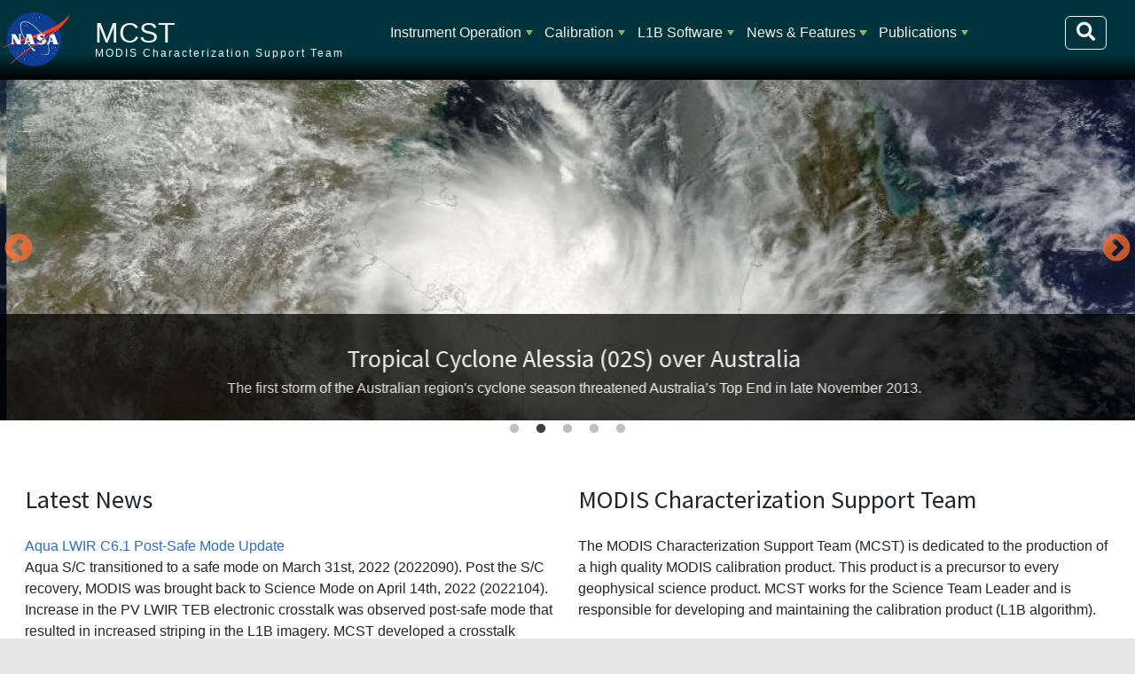

--- FILE ---
content_type: text/html; charset=UTF-8
request_url: https://mcst.gsfc.nasa.gov/?f%5Bauthor%5D=108&s=type&o=desc&page=1
body_size: 45499
content:
<!DOCTYPE html>
<html lang="en" dir="ltr">
  <head>
    <meta charset="utf-8" />
<noscript><style>form.antibot * :not(.antibot-message) { display: none !important; }</style>
</noscript><meta name="Generator" content="Drupal 10 (https://www.drupal.org)" />
<meta name="MobileOptimized" content="width" />
<meta name="HandheldFriendly" content="true" />
<meta name="viewport" content="width=device-width, initial-scale=1, shrink-to-fit=no" />
<meta http-equiv="x-ua-compatible" content="ie=edge" />
<link rel="icon" href="/themes/custom/sixseventeen/favicon.ico" type="image/vnd.microsoft.icon" />
<link rel="canonical" href="https://mcst.gsfc.nasa.gov/home" />
<link rel="shortlink" href="https://mcst.gsfc.nasa.gov/node/1" />
<link rel="alternate" type="application/rss+xml" title="Latest News" href="https://mcst.gsfc.nasa.gov/latest-news.xml?f%5Bauthor%5D=108&amp;s=type&amp;o=desc" />

    <title>Home | MCST</title>
    <link rel="stylesheet" media="all" href="/libraries/slick/slick/slick.css?t9a5oj" />
<link rel="stylesheet" media="all" href="/modules/contrib/slick/css/layout/slick.module.css?t9a5oj" />
<link rel="stylesheet" media="all" href="/core/misc/components/progress.module.css?t9a5oj" />
<link rel="stylesheet" media="all" href="/core/misc/components/ajax-progress.module.css?t9a5oj" />
<link rel="stylesheet" media="all" href="/core/modules/system/css/components/align.module.css?t9a5oj" />
<link rel="stylesheet" media="all" href="/core/modules/system/css/components/fieldgroup.module.css?t9a5oj" />
<link rel="stylesheet" media="all" href="/core/modules/system/css/components/container-inline.module.css?t9a5oj" />
<link rel="stylesheet" media="all" href="/core/modules/system/css/components/clearfix.module.css?t9a5oj" />
<link rel="stylesheet" media="all" href="/core/modules/system/css/components/details.module.css?t9a5oj" />
<link rel="stylesheet" media="all" href="/core/modules/system/css/components/hidden.module.css?t9a5oj" />
<link rel="stylesheet" media="all" href="/core/modules/system/css/components/item-list.module.css?t9a5oj" />
<link rel="stylesheet" media="all" href="/core/modules/system/css/components/js.module.css?t9a5oj" />
<link rel="stylesheet" media="all" href="/core/modules/system/css/components/nowrap.module.css?t9a5oj" />
<link rel="stylesheet" media="all" href="/core/modules/system/css/components/position-container.module.css?t9a5oj" />
<link rel="stylesheet" media="all" href="/core/modules/system/css/components/reset-appearance.module.css?t9a5oj" />
<link rel="stylesheet" media="all" href="/core/modules/system/css/components/resize.module.css?t9a5oj" />
<link rel="stylesheet" media="all" href="/core/modules/system/css/components/system-status-counter.css?t9a5oj" />
<link rel="stylesheet" media="all" href="/core/modules/system/css/components/system-status-report-counters.css?t9a5oj" />
<link rel="stylesheet" media="all" href="/core/modules/system/css/components/system-status-report-general-info.css?t9a5oj" />
<link rel="stylesheet" media="all" href="/core/modules/system/css/components/tablesort.module.css?t9a5oj" />
<link rel="stylesheet" media="all" href="/modules/contrib/blazy/css/blazy.css?t9a5oj" />
<link rel="stylesheet" media="all" href="/modules/contrib/blazy/css/components/blazy.loading.css?t9a5oj" />
<link rel="stylesheet" media="all" href="/core/modules/views/css/views.module.css?t9a5oj" />
<link rel="stylesheet" media="all" href="/libraries/slick/slick/slick-theme.css?t9a5oj" />
<link rel="stylesheet" media="all" href="/modules/contrib/extlink/css/extlink.css?t9a5oj" />
<link rel="stylesheet" media="all" href="/modules/contrib/slick/css/theme/slick.theme--default.css?t9a5oj" />
<link rel="stylesheet" media="all" href="/modules/contrib/slick/css/theme/slick.theme.css?t9a5oj" />
<link rel="stylesheet" media="all" href="/modules/custom/smartmenus2/css/sm-ldas/sm-ldas.css?t9a5oj" />
<link rel="stylesheet" media="all" href="/themes/contrib/bootstrap_barrio/css/components/node.css?t9a5oj" />
<link rel="stylesheet" media="all" href="//use.fontawesome.com/releases/v5.13.0/css/all.css" />
<link rel="stylesheet" media="all" href="/core/../themes/contrib/bootstrap_barrio/components/menu_main/menu_main.css?t9a5oj" />
<link rel="stylesheet" media="all" href="/themes/custom/sixseventeen/dist/bootstrap.min.css?t9a5oj" />
<link rel="stylesheet" media="all" href="https://use.fontawesome.com/releases/v5.1.0/css/all.css" />
<link rel="stylesheet" media="all" href="/themes/custom/sixseventeen/dist/style_mcst.min.css?t9a5oj" />
<link rel="stylesheet" media="all" href="/themes/custom/sixseventeen/js/twentytwenty.css?t9a5oj" />

    <script src="https://cdnjs.cloudflare.com/polyfill/v3/polyfill.min.js"></script>
<script src="https://cdn.jsdelivr.net/npm/mathjax@3/es5/tex-mml-chtml.js" async id="MathJax-script"></script>

  </head>
  <body class="layout-no-sidebars page-node-1 path-frontpage node--type-page">
    <a href="#main-content" class="visually-hidden-focusable" id="access-top">
      Skip to main content
    </a>
    
      <div class="dialog-off-canvas-main-canvas" data-off-canvas-main-canvas>
    


            

<div id="page-container" class="container-fluid">
                        
        <header id="header" class="row sticky-top" role="banner" aria-label='Site header'>
        <!-- Meatball -->
        <div class="col-lg-1 col-md-2 col-sm-3 col-2 tex2-center no-padding meatball">
            <a href="https://nasa.gov">
                <img id="nasa-logo" src="https://mcst.gsfc.nasa.gov/themes/custom/sixseventeen/images/nasa.svg"
                     alt="NASA Logo">
            </a>
        </div>
        <!-- Brand and Slogan -->
        <div class="col-xl-3 col-lg-3 col-md-8 col-sm-7 col-8 region header_region_1">
            <div class="brand">
              <h1>
                <a href="/" title="Home"
                   rel="home" class="navbar-brand">MCST</a>
              </h1>
            </div>
            <div class="slogan">MODIS Characterization Support Team</div>
        </div>
        <!-- Navbar / Main Menu -->

        <button class="navbar-toggler" type="button"
                data-bs-toggle="collapse" data-bs-target="#navbarSupportedContent"
                aria-controls="navbarSupportedContent"
                aria-expanded="false" aria-label="Toggle navigation">
            <span class="navbar-toggler-icon">
                <i class="fa fa-bars fa-lg"></i>
            </span>
        </button>

        
        <div class="col-xl-8 col-lg-8 col-12 d-inline-block" id="navbar-container">
            <nav class="navbar navbar-expand-lg">
                <div class="collapse navbar-collapse" id="navbarSupportedContent">
                      <nav role="navigation" aria-labelledby="block-sixseventeen-main-menu-menu" id="block-sixseventeen-main-menu" class="block block-menu navigation menu--main">
            
  <h2 class="visually-hidden" id="block-sixseventeen-main-menu-menu">Main navigation</h2>
  

        
              <ul class="clearfix nav navbar-nav" data-component-id="bootstrap_barrio:menu_main">
                    <li class="nav-item menu-item--expanded dropdown">
                          <a href="/iot/planning" class="nav-link dropdown-toggle nav-link--iot-planning" data-bs-toggle="dropdown" aria-expanded="false" aria-haspopup="true" data-drupal-link-system-path="node/18600">Instrument Operation</a>
                        <ul class="dropdown-menu">
                    <li class="dropdown-item">
                          <a href="/iot/planning" class="nav-link--iot-planning" data-drupal-link-system-path="node/18600">Planning</a>
              </li>
                <li class="dropdown-item">
                          <a href="/aqua-spacecraft-and-modis-instrument-status" title="Aqua MODIS Health" class="nav-link--aqua-spacecraft-and-modis-instrument-status" data-drupal-link-system-path="node/28">Aqua MODIS Instrument Status</a>
              </li>
                <li class="dropdown-item">
                          <a href="/terra-spacecraft-and-modis-instrument-status" title="MODIS Health for Terra Spacecraft" class="nav-link--terra-spacecraft-and-modis-instrument-status" data-drupal-link-system-path="node/29">Terra MODIS Instrument Status</a>
              </li>
                <li class="dropdown-item">
                          <a href="/modis-events-categories/routine-calibrations" class="nav-link--modis-events-categories-routine-calibrations">MODIS Events</a>
              </li>
                <li class="dropdown-item">
                          <a href="/iot/weekly-reports" class="nav-link--iot-weekly-reports" data-drupal-link-system-path="iot/weekly-reports">Weekly Reports</a>
              </li>
        </ul>
  
              </li>
                <li class="nav-item menu-item--expanded dropdown">
                          <a href="/calibration/information" class="nav-link dropdown-toggle nav-link--calibration-information" data-bs-toggle="dropdown" aria-expanded="false" aria-haspopup="true">Calibration</a>
                        <ul class="dropdown-menu">
                    <li class="dropdown-item">
                          <a href="/calibration/information" class="nav-link--calibration-information">General Information</a>
              </li>
                <li class="dropdown-item">
                          <a href="/calibration/collection-7" class="nav-link--calibration-collection-7">Collection 7</a>
              </li>
                <li class="dropdown-item">
                          <a href="/calibration/collection-61" class="nav-link--calibration-collection-61">Collection 6.1</a>
              </li>
                <li class="dropdown-item">
                          <a href="/calibration/collection-6-information" class="nav-link--calibration-collection-6-information">Collection 6</a>
              </li>
                <li class="dropdown-item">
                          <a href="/calibration/emissive-bands" class="nav-link--calibration-emissive-bands">Emissive Bands</a>
              </li>
                <li class="dropdown-item">
                          <a href="/calibration/reflective-bands" class="nav-link--calibration-reflective-bands">Reflective Bands</a>
              </li>
                <li class="dropdown-item menu-item--expanded dropdown">
                          <a href="/calibration/modis-performance" class="dropdown-toggle nav-link--calibration-modis-performance" data-bs-toggle="dropdown" aria-expanded="false" aria-haspopup="true">MODIS Performance</a>
                        <ul class="dropdown-menu">
                    <li class="dropdown-item">
                          <a href="/calibration/modis-performance" class="nav-link--calibration-modis-performance" data-drupal-link-system-path="node/25">MODIS Performance</a>
              </li>
                <li class="dropdown-item">
                          <a href="/calibration/modis-performance/trending" class="nav-link--calibration-modis-performance-trending">Trending</a>
              </li>
                <li class="dropdown-item">
                          <a href="/calibration/known-issues" class="nav-link--calibration-known-issues">Known Issues</a>
              </li>
        </ul>
  
              </li>
                <li class="dropdown-item">
                          <a href="/calibration/parameters" class="nav-link--calibration-parameters">Parameters</a>
              </li>
        </ul>
  
              </li>
                <li class="nav-item menu-item--expanded dropdown">
                          <a href="/level-1b-product-information-and-status" class="nav-link dropdown-toggle nav-link--level-1b-product-information-and-status" data-bs-toggle="dropdown" aria-expanded="false" aria-haspopup="true" data-drupal-link-system-path="node/31">L1B Software</a>
                        <ul class="dropdown-menu">
                    <li class="dropdown-item">
                          <a href="/level-1b-product-information-and-status" title="" class="nav-link--level-1b-product-information-and-status" data-drupal-link-system-path="node/31">Product Information</a>
              </li>
                <li class="dropdown-item">
                          <a href="/level-1b-software-system-overview" title="" class="nav-link--level-1b-software-system-overview" data-drupal-link-system-path="node/4">Software System Overview</a>
              </li>
                <li class="dropdown-item">
                          <a href="/l1b-data-inputsoutputs" class="nav-link--l1b-data-inputsoutputs" data-drupal-link-system-path="node/32">Data Inputs/Outputs</a>
              </li>
                <li class="dropdown-item">
                          <a href="/l1b-algorithm-overview" class="nav-link--l1b-algorithm-overview" data-drupal-link-system-path="node/33">Algorithm Overview</a>
              </li>
                <li class="dropdown-item">
                          <a href="/l1b-code-history" class="nav-link--l1b-code-history" data-drupal-link-system-path="node/11341">L1B Code History</a>
              </li>
                <li class="dropdown-item">
                          <a href="/l1b-lut-history" class="nav-link--l1b-lut-history" data-drupal-link-system-path="node/11340">L1B LUT History</a>
              </li>
                <li class="dropdown-item">
                          <a href="/l1b-documents" class="nav-link--l1b-documents" data-drupal-link-system-path="node/36">L1B Documents</a>
              </li>
        </ul>
  
              </li>
                <li class="nav-item menu-item--expanded dropdown">
                          <a href="/news" class="nav-link dropdown-toggle nav-link--news" data-bs-toggle="dropdown" aria-expanded="false" aria-haspopup="true" data-drupal-link-system-path="news">News &amp; Features</a>
                        <ul class="dropdown-menu">
                    <li class="dropdown-item">
                          <a href="/news" class="nav-link--news" data-drupal-link-system-path="news">Latest News</a>
              </li>
                <li class="dropdown-item">
                          <a href="/mcst-gallery" class="nav-link--mcst-gallery" data-drupal-link-system-path="mcst-gallery">MCST Gallery</a>
              </li>
        </ul>
  
              </li>
                <li class="nav-item menu-item--expanded dropdown">
                          <a href="/publications" class="nav-link dropdown-toggle nav-link--publications" data-bs-toggle="dropdown" aria-expanded="false" aria-haspopup="true" data-drupal-link-system-path="publications">Publications</a>
                        <ul class="dropdown-menu">
                    <li class="dropdown-item">
                          <a href="/publications" class="nav-link--publications" data-drupal-link-system-path="publications">All Publications</a>
              </li>
                <li class="dropdown-item">
                          <a href="/mcst-meetings" class="nav-link--mcst-meetings" data-drupal-link-system-path="mcst-meetings">Meetings</a>
              </li>
        </ul>
  
              </li>
        </ul>
  



  </nav>


                    <form action="/search/node" method="get" id="search-block-form"
                          accept-charset="UTF-8"
                          class="form-inline search-form search-block-form form-row"
                          data-drupal-form-fields="edit-keys" >
                        <input id="edit-keys" name="keys"
                               class="form-search me-sm-2" type="search"
                               placeholder="Search" aria-label="Search"
                               data-drupal-selector="edit-keys">
                        <button aria-label="Search" id="top-search-box" class="btn form-submit"
                                data-drupal-selector="edit-submit"
                                type="submit">
                            <i class="fa fa-search fa-lg"></i>
                        </button>
                    </form>
                </div>
            </nav>
        </div>
           </header>

<div class="row no-gutters header_image" style="">
    <div class="col col-sm-12 col-12">
    </div>
</div>

 
    <section class="row no-gutters">
        <div class="col col-sm-12 col-12 region placeholder_region_2">
          <section class="row region region-placeholder-region-2">
    <div class="views-element-container block block-views block-views-blockhomepage-slideshow-block-1" id="block-views-block-homepage-slideshow-block-1">
  
    
      <div class="content">
      <div><div class="view--blazy view view-homepage-slideshow view-id-homepage_slideshow view-display-id-block_1 js-view-dom-id-3feb7ea4c5e8d13e91683aa68ef295776014323807ba2eb63c3591fd8e7621fc">
  
    
      
      <div class="view-content">
      <div class="slick blazy slick--view slick--view--homepage-slideshow slick--view--homepage-slideshow--block-1 slick--view--homepage-slideshow-block-block-1 slick--skin--default" data-blazy=""><div id="slick-51b7b19f537" data-slick="{&quot;count&quot;:5,&quot;total&quot;:5,&quot;autoplay&quot;:true,&quot;dots&quot;:true,&quot;draggable&quot;:false,&quot;lazyLoad&quot;:&quot;blazy&quot;}" class="slick__slider"><div class="slick__slide slide slide--0 slide--caption--bottom"><div class="slide__content"><div class="slide__media"><a href="https://mcst.gsfc.nasa.gov/content/clouds-over-flores-island-indonesia" class="b-link">    <div style="padding-bottom: 30%;" data-b-ratio="30" data-b-token="b-895d58ec544" class="media media--blazy media--slick media--switch media--switch--content media--image media--ratio media--ratio--fluid is-b-loading"><img alt="Clouds over Flores Island, Indonesia" decoding="async" class="media__element b-lazy" loading="lazy" data-src="/sites/default/files/styles/slideshow_image/public/MCST_Gallery/clouds_indonesia.jpg?itok=1-dqrbQd" src="data:image/svg+xml;charset=utf-8,%3Csvg%20xmlns%3D&#039;http%3A%2F%2Fwww.w3.org%2F2000%2Fsvg&#039;%20viewBox%3D&#039;0%200%201%201&#039;%2F%3E" />
        </div></a>
        </div>
  <div class="slide__caption"><h2 class="slide__title"><a href="/content/clouds-over-flores-island-indonesia" hreflang="und">Clouds over Flores Island, Indonesia</a></h2>
<div class="slide__description"><div class="views-field views-field-body"><div class="field-content"><div class="tex2jax_process"><p>MODIS; aboard NASA’s Aqua satellite flew over Indonesia and captured this true-color image of spectacular clouds rising over the landscape.</p>
</div></div></div></div>
</div></div>
</div><div class="slick__slide slide slide--1 slide--caption--bottom"><div class="slide__content"><div class="slide__media"><a href="https://mcst.gsfc.nasa.gov/content/tropical-cyclone-alessia-02s-over-australia" class="b-link">    <div style="padding-bottom: 30%;" data-b-ratio="30" data-b-token="b-99d638fda8e" class="media media--blazy media--slick media--switch media--switch--content media--image media--ratio media--ratio--fluid is-b-loading"><img alt="Tropical Cyclone Alessia (02S) over Australia" decoding="async" class="media__element b-lazy" loading="lazy" data-src="/sites/default/files/styles/slideshow_image/public/MCST_Gallery/tropical_cyclone_alessia.jpg?itok=YAJRryeL" src="data:image/svg+xml;charset=utf-8,%3Csvg%20xmlns%3D&#039;http%3A%2F%2Fwww.w3.org%2F2000%2Fsvg&#039;%20viewBox%3D&#039;0%200%201%201&#039;%2F%3E" />
        </div></a>
        </div>
  <div class="slide__caption"><h2 class="slide__title"><a href="/content/tropical-cyclone-alessia-02s-over-australia" hreflang="und">Tropical Cyclone Alessia (02S) over Australia</a></h2>
<div class="slide__description"><div class="views-field views-field-body"><div class="field-content"><div class="tex2jax_process"><p>The first storm of the Australian region's cyclone season threatened Australia’s Top End in late November 2013.</p>
</div></div></div></div>
</div></div>
</div><div class="slick__slide slide slide--2 slide--caption--bottom"><div class="slide__content"><div class="slide__media"><a href="https://mcst.gsfc.nasa.gov/content/plume-sakura-jima-southern-japan" class="b-link">    <div style="padding-bottom: 30%;" data-b-ratio="30" data-b-token="b-56d0273a564" class="media media--blazy media--slick media--switch media--switch--content media--image media--ratio media--ratio--fluid is-b-loading"><img alt="Plume from Sakura-jima, southern Japan" decoding="async" class="media__element b-lazy" loading="lazy" data-src="/sites/default/files/styles/slideshow_image/public/MCST_Gallery/plume_japan.jpg?itok=fLaAdeIM" src="data:image/svg+xml;charset=utf-8,%3Csvg%20xmlns%3D&#039;http%3A%2F%2Fwww.w3.org%2F2000%2Fsvg&#039;%20viewBox%3D&#039;0%200%201%201&#039;%2F%3E" />
        </div></a>
        </div>
  <div class="slide__caption"><h2 class="slide__title"><a href="/content/plume-sakura-jima-southern-japan" hreflang="und">Plume from Sakura-jima, southern Japan </a></h2>
<div class="slide__description"><div class="views-field views-field-body"><div class="field-content"><div class="tex2jax_process"><p>On November 23, 2013 violent eruptions shook Japan’s Sakura-jima volcano.</p>
</div></div></div></div>
</div></div>
</div><div class="slick__slide slide slide--3 slide--caption--bottom"><div class="slide__content"><div class="slide__media"><a href="https://mcst.gsfc.nasa.gov/content/tropical-storm-issac" class="b-link">    <div style="padding-bottom: 30%;" data-b-ratio="30" data-b-token="b-fbe3589be4c" class="media media--blazy media--slick media--switch media--switch--content media--image media--ratio media--ratio--fluid is-b-loading"><img alt="Tropical Storm Issac" decoding="async" class="media__element b-lazy" loading="lazy" data-src="/sites/default/files/styles/slideshow_image/public/MCST_Gallery/TSIssac.jpg?itok=n-_TJC_C" src="data:image/svg+xml;charset=utf-8,%3Csvg%20xmlns%3D&#039;http%3A%2F%2Fwww.w3.org%2F2000%2Fsvg&#039;%20viewBox%3D&#039;0%200%201%201&#039;%2F%3E" />
        </div></a>
        </div>
  <div class="slide__caption"><h2 class="slide__title"><a href="/content/tropical-storm-issac" hreflang="und">Tropical Storm Issac</a></h2>
<div class="slide__description"><div class="views-field views-field-body"><div class="field-content"><p>In late August 2012, Tropical Storm Isaac hovered over the Caribbean Sea, taking aim at populated areas. At 2:00 p.m. EDT on August 23, shortly after MODIS took this picture, the U.S.</p></div></div></div>
</div></div>
</div><div class="slick__slide slide slide--4 slide--caption--bottom"><div class="slide__content"><div class="slide__media"><a href="https://mcst.gsfc.nasa.gov/content/fires-and-smoke-western-united-states" class="b-link">    <div style="padding-bottom: 30%;" data-b-ratio="30" data-b-token="b-335cc544da1" class="media media--blazy media--slick media--switch media--switch--content media--image media--ratio media--ratio--fluid is-b-loading"><img alt="Fires and smoke in western United States" decoding="async" class="media__element b-lazy" loading="lazy" data-src="/sites/default/files/styles/slideshow_image/public/MCST_Gallery/ColoradoFires.jpg?itok=Nem5CHdR" src="data:image/svg+xml;charset=utf-8,%3Csvg%20xmlns%3D&#039;http%3A%2F%2Fwww.w3.org%2F2000%2Fsvg&#039;%20viewBox%3D&#039;0%200%201%201&#039;%2F%3E" />
        </div></a>
        </div>
  <div class="slide__caption"><h2 class="slide__title"><a href="/content/fires-and-smoke-western-united-states" hreflang="und">Fires and smoke in western United States</a></h2>
<div class="slide__description"><div class="views-field views-field-body"><div class="field-content"><p>The Moderate Resolution Imaging Spectroradiometer (MODIS) on NASA’s Aqua satellite captured this true-color image of the fires on August 13, 2012.</p></div></div></div>
</div></div>
</div></div>
          <nav role="navigation" class="slick__arrow">
        <button type="button" data-role="none" class="slick-prev" aria-label="Previous" tabindex="0">Previous</button><button type="button" data-role="none" class="slick-next" aria-label="Next" tabindex="0">Next</button>
      </nav>
    </div>

    </div>
  
          </div>
</div>

    </div>
  </div>

  </section>

        </div>
    </section>

    <main id="content_section" class="row no-gutters">
        <section id="main-content" class="col-sm-12">
              <div data-drupal-messages-fallback class="hidden"></div>


<article class="node node--type-page node--view-mode-full clearfix">
  <header>
    
        
      </header>
  <div class="node__content clearfix">
    <div class="row bs-2col">
  

    <div class="col-sm-6 bs-region bs-region--left">
    <div class="views-element-container block block-views block-views-blocklatest-news-block-1">
  
      <h2>Latest News</h2>
    
      <div class="content">
      <div><div class="view view-latest-news view-id-latest_news view-display-id-block_1 js-view-dom-id-3673204c19618de0b091bc5caa5361baa22baa4bc95c62e9492e9c7a14028524">
  
    
      
      <div class="view-content">
          <div class="views-row">
    <div class="views-field views-field-title"><span class="field-content"><a href="/news/aqua-lwir-c61-post-safe-mode-update" hreflang="en">Aqua LWIR C6.1 Post-Safe Mode Update</a></span></div><div class="views-field views-field-field-news-image"><div class="field-content"></div></div><div class="views-field views-field-body"><div class="field-content"><div class="tex2jax_process"><p>Aqua S/C transitioned to a safe mode on March 31st, 2022 (2022090). Post the S/C recovery, MODIS was brought back to Science Mode on April 14th, 2022 (2022104). Increase in the PV LWIR TEB electronic crosstalk was observed post-safe mode that resulted in increased striping in the L1B imagery. MCST developed a crosstalk correction algorithm and LUTs for the PV LWIR TEB to be applied Aqua MODIS C6.1 for forward production starting 2022208.0000 under version 6.2.3.</p></div></div></div>
  </div>
    <div class="views-row">
    <div class="views-field views-field-title"><span class="field-content"><a href="/news/aqua-modis-swir-band-changes" hreflang="en">Aqua MODIS SWIR band changes</a></span></div><div class="views-field views-field-field-news-image"><div class="field-content"></div></div><div class="views-field views-field-body"><div class="field-content"><div class="tex2jax_process"><p>As an FYI, MCST continues to monitor the impact of the Aqua safe mode event earlier this year. We have noted changes in the SWIR bands (bands 5-7 and 26).</p>
<p>*Update</p>
<p>Band 6 detector 4 (product order) has been marked dead in the QA LUT as of 2022090.1600 (March 31, 2022). This update was delivered for processing on June 15, 2022, so additional processing will be required for this change to be made in historic data.</p>
<p>We are continuing to monitor the remaining SWIR detectors for any further changes in performance.</p>
<p>&nbsp;</p>
</div></div></div>
  </div>
    <div class="views-row">
    <div class="views-field views-field-title"><span class="field-content"><a href="/news/aqua-safe-mode-event" hreflang="en">Aqua Safe Mode Event</a></span></div><div class="views-field views-field-field-news-image"><div class="field-content"></div></div><div class="views-field views-field-body"><div class="field-content"><div class="tex2jax_process"><p>The Aqua spacecraft entered a safe state after an unexpected power controller swap on March 31, 2022 (2022/090 @17:59:08z). This caused the MODIS instrument to also enter safe mode. After analysis and recovery of the spacecraft, MODIS was transitioned to full science mode via outgas from April 13-15, 2022. Aqua MODIS returned to nominal temperatures and operational status for all bands on April 17, 2022 03:00:00z. MCST will perform additional calibrations and will continue to monitor the performance of the detectors following the safe mode event.</p>
</div></div></div>
  </div>
    <div class="views-row">
    <div class="views-field views-field-title"><span class="field-content"><a href="/news/terra-and-aqua-constellation-exit" hreflang="en">Terra and Aqua Constellation Exit</a></span></div><div class="views-field views-field-field-news-image"><div class="field-content"></div></div><div class="views-field views-field-body"><div class="field-content"><div class="tex2jax_process"><p>At the two links below, you can find the latest information on the timelines of the Terra and Aqua Constellation exits.</p>
<p>Terra:&nbsp;<a href="https://modis.gsfc.nasa.gov/news/individual.php?news_id=100378">https://modis.gsfc.nasa.gov/news/individual.php?news_id=100378</a></p>
<p>Aqua:&nbsp;<a href="https://modis.gsfc.nasa.gov/news/individual.php?news_id=100389">https://modis.gsfc.nasa.gov/news/individual.php?news_id=100389</a></p>
</div></div></div>
  </div>
    <div class="views-row">
    <div class="views-field views-field-title"><span class="field-content"><a href="/news/aqua-fmussr-anomaly-and-reset" hreflang="en">Aqua FMU/SSR Anomaly and Reset</a></span></div><div class="views-field views-field-field-news-image"><div class="field-content"></div></div><div class="views-field views-field-body"><div class="field-content"><div class="tex2jax_process"><p>On February 22, 2022 (2022/053), Aqua FOT reported data losses occuring at regular intervals from MODIS and AIRS science data. The data errors were determined to be due to the solid-state recorder (SSR) where a particular area of memory had failed. The recovery of operations involved marking the area in memory as unusable and resetting the SSR and Formatter/Multiplexer Unit (FMU). The reset was performed on March 23, 2022 and MODIS returned to nominal operation later that day (2022/082 19:47:31).</p>
</div></div></div>
  </div>

    </div>
  
                    <nav aria-label="Page navigation">
        <h4 class="visually-hidden">Pagination</h4>
        <ul class="js-pager__items pagination">
                      <li class="page-item">
              <a class="page-link" href="/home?f%5Bauthor%5D=108&amp;s=type&amp;o=desc&amp;page=0" title="Go to previous page" rel="prev">
                <span class="visually-hidden">Previous page</span>
                <span aria-hidden="true">‹‹</span>
              </a>
            </li>
                                <li class="page-item">
              <span class="page-link">
                Page 2              </span>
            </li>
                                <li class="page-item">
              <a class="page-link" href="/home?f%5Bauthor%5D=108&amp;s=type&amp;o=desc&amp;page=2" title="Go to next page" rel="next">
                <span class="visually-hidden">Next page</span>
                <span aria-hidden="true">››</span>
              </a>
            </li>
                  </ul>
      </nav>
    
              <div class="feed-icons">
      <a href="https://mcst.gsfc.nasa.gov/latest-news.xml?f%5Bauthor%5D=108&amp;s=type&amp;o=desc" class="feed-icon">
  Subscribe to Latest News
</a>

    </div>
  </div>
</div>

    </div>
  </div>

  </div>
  
    <div class="col-sm-6 bs-region bs-region--right">
    <div class="views-element-container block block-views block-views-blockhomepage-blocks-block-1">
  
      <h2>MODIS Characterization Support Team</h2>
    
      <div class="content">
      <div><div class="view view-homepage-blocks view-id-homepage_blocks view-display-id-block_1 js-view-dom-id-6e08ef25c02812accce2be98e630948525d31160a2c6fb4f214733966986965c">
  
    
      
      <div class="view-content">
          <div class="views-row">
    <div class="views-field views-field-body"><div class="field-content"><div class="tex2jax_process"><p>The MODIS Characterization Support Team (MCST) is dedicated to the production of a high quality MODIS calibration product. This product is a precursor to every geophysical science product. MCST works for the Science Team Leader and is responsible for developing and maintaining the calibration product (L1B algorithm).</p></div></div></div><span class="views-field views-field-field-tags"><strong class="views-label views-label-field-tags">Tags: </strong><span class="field-content"><a href="/tags/calibration" hreflang="en">Calibration</a></span></span><div class="views-field views-field-view-node"><span class="field-content"><a href="/calibration/information" hreflang="en">Read more on the MODIS Calibration General Information page</a></span></div>
  </div>

    </div>
  
          </div>
</div>

    </div>
  </div>
<div class="views-element-container block block-views block-views-blockhomepage-blocks-block-2">
  
      <h2>Calibration</h2>
    
      <div class="content">
      <div><div class="view view-homepage-blocks view-id-homepage_blocks view-display-id-block_2 js-view-dom-id-8330b0d87e10a2533663625072b354f11c7a82416ad7487d5a24345127d98733">
  
    
      
      <div class="view-content">
          <div class="views-row">
    <div class="views-field views-field-body"><div class="field-content"><div class="tex2jax_process"><p>Collection 6 has been under development for a number of years. MCST, in consultation with representatives of the science disciplines, developed improvements to the calibration algorithms and methodolgies to handle known issues with the aging MODIS sensors. Summary talks of the proposed Collection 6 changes have been delivered at the MODIS science team meetings over the last few years.</p>
</div></div></div><div class="views-field views-field-view-node"><span class="field-content"><a href="/calibration/collection-6-information" hreflang="und">Read more on the Collection 6 Information page</a></span></div>
  </div>

    </div>
  
          </div>
</div>

    </div>
  </div>
<div class="views-element-container block block-views block-views-blockhomepage-blocks-block-3">
  
      <h2>L1B</h2>
    
      <div class="content">
      <div><div class="view view-homepage-blocks view-id-homepage_blocks view-display-id-block_3 js-view-dom-id-633c4345ee54a8b3102d1659aa01015a4f6c2e5a6940842b183b816189df44cb">
  
    
      
      <div class="view-content">
          <div class="views-row">
    <div class="views-field views-field-body"><div class="field-content"><div class="tex2jax_process"><p>Current L1B LUT Versions:</p>
<p><strong>Terra C6.1:</strong> 6.2.2.124; <strong>Terra C7</strong>: 7.0.20.9; <strong>Aqua C6.1:</strong> 6.2.3.47;&nbsp;<strong>Aqua C7:</strong> 7.0.19.9</p>
</div></div></div><span class="views-field views-field-field-tags"><strong class="views-label views-label-field-tags">Tags: </strong><span class="field-content"><a href="/tags/l1b-product" hreflang="en">L1B Product</a></span></span><div class="views-field views-field-view-node"><span class="field-content"><a href="/level-1b-product-information-and-status" hreflang="und">Read more on the Level 1B Product Information and Status page</a></span></div>
  </div>

    </div>
  
          </div>
</div>

    </div>
  </div>
<div class="views-element-container block block-views block-views-blockhomepage-blocks-block-4">
  
      <h2>Latest MsWG</h2>
    
      <div class="content">
      <div><div class="view view-homepage-blocks view-id-homepage_blocks view-display-id-block_4 js-view-dom-id-5b7f54923363c3574da7121f425a3262bb538c2d9b11178fd57d403e87953efd">
  
    
      
  
          </div>
</div>

    </div>
  </div>

  </div>
  
</div>

  </div>
</article>


        </section>

    </main>
    
    <div class="mb-2 mr-2 jump">
        <!--        <button class="btn btn-success float-end"> -->
            <a class='jump-button visual-hidden-focusable' href='#access-top'>Jump to Top</a>
<!--        </button> -->
    </div>
    <footer id="footer_section" data-footer-bg="">

    <section class="row">
            </section>
    <section class='row footer_region_middle'>
        <div class='col-12 col-sm-4 col-md-4 col-lg-4 col-xl-4'>
                </div>
        <div class='col-12 col-sm-4 col-md-4 col-lg-4 col-xl-4'>
                </div>
        <div class='col-12 col-sm-4 col-md-4 col-lg-4 col-xl-4'>
                      <section class="row region region-footer-region-3">
    <div id="block-footercredits" class="block-content-basic block block-block-content block-block-contenta2980e7f-337f-4755-bcff-89084135819a">
  
    
  <div id='required-credits'>
  <p> 
  <strong><span>Responsible </span>NASA Official:</strong> 
    <a href="mailto:kurtis.thome@nasa.gov?subject=">
        Kurtis Thome</a><br>
    <strong>Web Developers:</strong> 
    <a href="mailto:610webdev@mail.gsfc.nasa.gov?subject=">
        610 WebDev</a><br>

    
    <a href='/contact-us'>Contact Us</a> | 
    <a href="/sitemap.xml">Site Map</a> | 
    <a href='http://www.nasa.gov/about/highlights/HP_Privacy.html' 
       target='_blank'>Privacy</a> | 
    <a href='https://www.nasa.gov/general/accessibility' target='_blank'>Accessibility</a>
  </p>
      <p> 
    Last Updated: 01/22/2026
  </p>
    </div>
</div>

  </section>

                </div>
    </section>
    <section class="row">
            </section>
</footer>
<div class="footer_bg">
</div>
</div>
    <!-- Add Federal Analytics -->
    <script type='text/javascript' id='_fed_an_ua_tag' 
            src='https://dap.digitalgov.gov/Universal-Federated-Analytics-Min.js?agency=NASA&subagency=GSFC&yt=true&dclink=true'>
    </script>

    <!-- GA4 -->
    <script async src="https://www.googletagmanager.com/gtag/js?id=G-MXTD3H8JCN"></script>
    <script>
        window.dataLayer = window.dataLayer || [];
        function gtag(){dataLayer.push(arguments);}
        gtag('js', new Date());
        gtag('config', 'G-MXTD3H8JCN');
    </script>

  </div>

    
    <script type="application/json" data-drupal-selector="drupal-settings-json">{"path":{"baseUrl":"\/","pathPrefix":"","currentPath":"node\/1","currentPathIsAdmin":false,"isFront":true,"currentLanguage":"en","currentQuery":{"f":{"author":"108"},"o":"desc","page":"1","s":"type"}},"pluralDelimiter":"\u0003","suppressDeprecationErrors":true,"ajaxPageState":{"libraries":"[base64]","theme":"sixseventeen","theme_token":null},"ajaxTrustedUrl":[],"data":{"extlink":{"extTarget":true,"extTargetAppendNewWindowDisplay":false,"extTargetAppendNewWindowLabel":"(opens in a new window)","extTargetNoOverride":false,"extNofollow":false,"extTitleNoOverride":false,"extNoreferrer":true,"extFollowNoOverride":false,"extClass":"ext","extLabel":"(link is external)","extImgClass":false,"extSubdomains":true,"extExclude":"(.*).nasa.gov","extInclude":"","extCssExclude":"","extCssInclude":"","extCssExplicit":"","extAlert":true,"extAlertText":"You are now navigating to an external website. Do you wish to continue?","extHideIcons":false,"mailtoClass":"mailto","telClass":"","mailtoLabel":"(link sends email)","telLabel":"(link is a phone number)","extUseFontAwesome":false,"extIconPlacement":"append","extPreventOrphan":false,"extFaLinkClasses":"fa fa-external-link","extFaMailtoClasses":"fa fa-envelope-o","extAdditionalLinkClasses":"","extAdditionalMailtoClasses":"","extAdditionalTelClasses":"","extFaTelClasses":"fa fa-phone","allowedDomains":null,"extExcludeNoreferrer":""}},"views":{"ajax_path":"\/views\/ajax","ajaxViews":{"views_dom_id:3673204c19618de0b091bc5caa5361baa22baa4bc95c62e9492e9c7a14028524":{"view_name":"latest_news","view_display_id":"block_1","view_args":"","view_path":"\/node\/1","view_base_path":"latest-news.xml","view_dom_id":"3673204c19618de0b091bc5caa5361baa22baa4bc95c62e9492e9c7a14028524","pager_element":0}}},"mathjax":{"config_type":0,"config":{"tex2jax":{"inlineMath":[["$","$"],["\\(","\\)"]],"processEscapes":"true"},"showProcessingMessages":"false","messageStyle":"none"}},"blazy":{"loadInvisible":false,"offset":100,"saveViewportOffsetDelay":50,"validateDelay":25,"container":"","loader":true,"unblazy":false,"visibleClass":false},"blazyIo":{"disconnect":false,"rootMargin":"0px","threshold":[0,0.25,0.5,0.75,1]},"slick":{"accessibility":true,"adaptiveHeight":false,"autoplay":false,"pauseOnHover":true,"pauseOnDotsHover":false,"pauseOnFocus":true,"autoplaySpeed":3000,"arrows":true,"downArrow":false,"downArrowTarget":"","downArrowOffset":0,"centerMode":false,"centerPadding":"50px","dots":false,"dotsClass":"slick-dots","draggable":true,"fade":false,"focusOnSelect":false,"infinite":true,"initialSlide":0,"lazyLoad":"ondemand","mouseWheel":false,"randomize":false,"rtl":false,"rows":1,"slidesPerRow":1,"slide":"","slidesToShow":1,"slidesToScroll":1,"speed":500,"swipe":true,"swipeToSlide":false,"edgeFriction":0.35,"touchMove":true,"touchThreshold":5,"useCSS":true,"cssEase":"ease","cssEaseBezier":"","cssEaseOverride":"","useTransform":true,"easing":"linear","variableWidth":false,"vertical":false,"verticalSwiping":false,"waitForAnimate":true},"smarttheme":"sm-ldas","smartloc":"top","smartpath":"modules\/custom\/smartmenus2\/","smartclass":"sm-ldas sm nav navbar-nav","user":{"uid":0,"permissionsHash":"77b5d6e23ef55e3369e7d654b071443d61e1e25d9c6fa86f21af28842c397a55"}}</script>
<script src="/modules/contrib/blazy/js/polyfill/blazy.polyfill.min.js?t9a5oj"></script>
<script src="/modules/contrib/blazy/js/polyfill/blazy.classlist.min.js?t9a5oj"></script>
<script src="/core/assets/vendor/jquery/jquery.min.js?v=3.7.1"></script>
<script src="/modules/contrib/blazy/js/polyfill/blazy.promise.min.js?t9a5oj"></script>
<script src="/modules/contrib/blazy/js/polyfill/blazy.raf.min.js?t9a5oj"></script>
<script src="/core/assets/vendor/once/once.min.js?v=1.0.1"></script>
<script src="/modules/contrib/slick/js/jquery-type-polyfill.min.js?t9a5oj"></script>
<script src="/core/misc/drupalSettingsLoader.js?v=10.6.2"></script>
<script src="/core/misc/drupal.js?v=10.6.2"></script>
<script src="/core/misc/drupal.init.js?v=10.6.2"></script>
<script src="/core/misc/debounce.js?v=10.6.2"></script>
<script src="/modules/contrib/blazy/js/dblazy.min.js?t9a5oj"></script>
<script src="/modules/contrib/blazy/js/plugin/blazy.once.min.js?t9a5oj"></script>
<script src="/modules/contrib/blazy/js/plugin/blazy.sanitizer.min.js?t9a5oj"></script>
<script src="/modules/contrib/blazy/js/plugin/blazy.dom.min.js?t9a5oj"></script>
<script src="/modules/contrib/blazy/js/base/blazy.base.min.js?t9a5oj"></script>
<script src="/modules/contrib/blazy/js/plugin/blazy.dataset.min.js?t9a5oj"></script>
<script src="/modules/contrib/blazy/js/plugin/blazy.viewport.min.js?t9a5oj"></script>
<script src="/modules/contrib/blazy/js/plugin/blazy.xlazy.min.js?t9a5oj"></script>
<script src="/modules/contrib/blazy/js/plugin/blazy.observer.min.js?t9a5oj"></script>
<script src="/modules/contrib/blazy/js/plugin/blazy.loading.min.js?t9a5oj"></script>
<script src="/modules/contrib/blazy/js/polyfill/blazy.webp.min.js?t9a5oj"></script>
<script src="/modules/contrib/blazy/js/base/blazy.min.js?t9a5oj"></script>
<script src="/modules/contrib/blazy/js/base/io/bio.min.js?t9a5oj"></script>
<script src="/libraries/slick/slick/slick.min.js?v=1.x"></script>
<script src="/modules/contrib/blazy/js/base/io/bio.media.min.js?t9a5oj"></script>
<script src="/modules/contrib/blazy/js/base/blazy.drupal.min.js?t9a5oj"></script>
<script src="/modules/contrib/blazy/js/blazy.load.min.js?t9a5oj"></script>
<script src="/modules/contrib/blazy/js/blazy.compat.min.js?t9a5oj"></script>
<script src="/core/assets/vendor/tabbable/index.umd.min.js?v=6.3.0"></script>
<script src="/core/misc/progress.js?v=10.6.2"></script>
<script src="/core/assets/vendor/loadjs/loadjs.min.js?v=4.3.0"></script>
<script src="/core/misc/announce.js?v=10.6.2"></script>
<script src="/core/misc/message.js?v=10.6.2"></script>
<script src="/themes/contrib/bootstrap_barrio/js/messages.js?t9a5oj"></script>
<script src="/core/misc/ajax.js?v=10.6.2"></script>
<script src="/modules/contrib/blazy/js/base/io/bio.ajax.min.js?t9a5oj"></script>
<script src="/modules/contrib/extlink/js/extlink.js?t9a5oj"></script>
<script src="/modules/contrib/mathjax/js/config.js?v=10.6.2"></script>
<script src="https://cdnjs.cloudflare.com/ajax/libs/mathjax/2.7.0/MathJax.js?config=TeX-AMS-MML_HTMLorMML"></script>
<script src="/modules/contrib/mathjax/js/setup.js?v=10.6.2"></script>
<script src="/themes/custom/sixseventeen/js/bootstrap.bundle.min.js?v=10.6.2"></script>
<script src="/themes/custom/sixseventeen/dist/sixseventeen.min.js?v=10.6.2"></script>
<script src="/themes/custom/sixseventeen/js/lis.js?v=10.6.2"></script>
<script src="/themes/custom/sixseventeen/js/jquery.event.move.js?v=10.6.2"></script>
<script src="/themes/custom/sixseventeen/js/jquery.twentytwenty.js?v=10.6.2"></script>
<script src="/themes/custom/sixseventeen/dist/twentytwentyFix.min.js?v=10.6.2"></script>
<script src="/modules/contrib/slick/js/slick.load.min.js?v=10.6.2"></script>
<script src="/modules/custom/smartmenus2/node_modules/smartmenus/dist/jquery.smartmenus.min.js?t9a5oj"></script>
<script src="/modules/custom/smartmenus2/js/bugfix.js?t9a5oj"></script>
<script src="/modules/custom/smartmenus2/node_modules/smartmenus/dist/addons/bootstrap-4/jquery.smartmenus.bootstrap-4.min.js?t9a5oj"></script>
<script src="/modules/custom/smartmenus2/js/smart.js?t9a5oj"></script>
<script src="/core/misc/jquery.form.js?v=4.3.0"></script>
<script src="/core/modules/views/js/base.js?v=10.6.2"></script>
<script src="/core/modules/views/js/ajax_view.js?v=10.6.2"></script>

  </body>
</html>


--- FILE ---
content_type: text/css
request_url: https://mcst.gsfc.nasa.gov/modules/custom/smartmenus2/css/sm-core-css.min.css
body_size: 593
content:
.sm{box-sizing:border-box;position:relative;z-index:9999;-webkit-tap-highlight-color:rgba(0,0,0,0)}.sm,.sm li,.sm ul{display:block;list-style:none;margin:0;padding:0;line-height:normal;direction:ltr;text-align:left}.sm-rtl,.sm-rtl li,.sm-rtl ul{direction:rtl;text-align:right}.sm>li>h1,.sm>li>h2,.sm>li>h3,.sm>li>h4,.sm>li>h5,.sm>li>h6{margin:0;padding:0}.sm ul{display:none}.sm a,.sm li{position:relative}.sm a{display:block}.sm a.disabled{cursor:default}.sm::after{content:"";display:block;height:0;font:0/0 serif;clear:both;overflow:hidden}.sm *,.sm ::after,.sm ::before{box-sizing:inherit}

--- FILE ---
content_type: application/javascript
request_url: https://mcst.gsfc.nasa.gov/themes/custom/sixseventeen/js/lis.js?v=10.6.2
body_size: 435
content:
(function ($, Drupal) {

    'use strict';

    Drupal.behaviors.lis = { 
        attach: function (context, settings) {
            $(once('js_collapse_fix', '.view-faq a.toggle-link', context)).each(function () {
                $(this).on('click', function(e) {
                    e.preventDefault();
                    $(this).next().toggleClass('hidden');
                });
            });
        }
    }
})(jQuery, Drupal);
